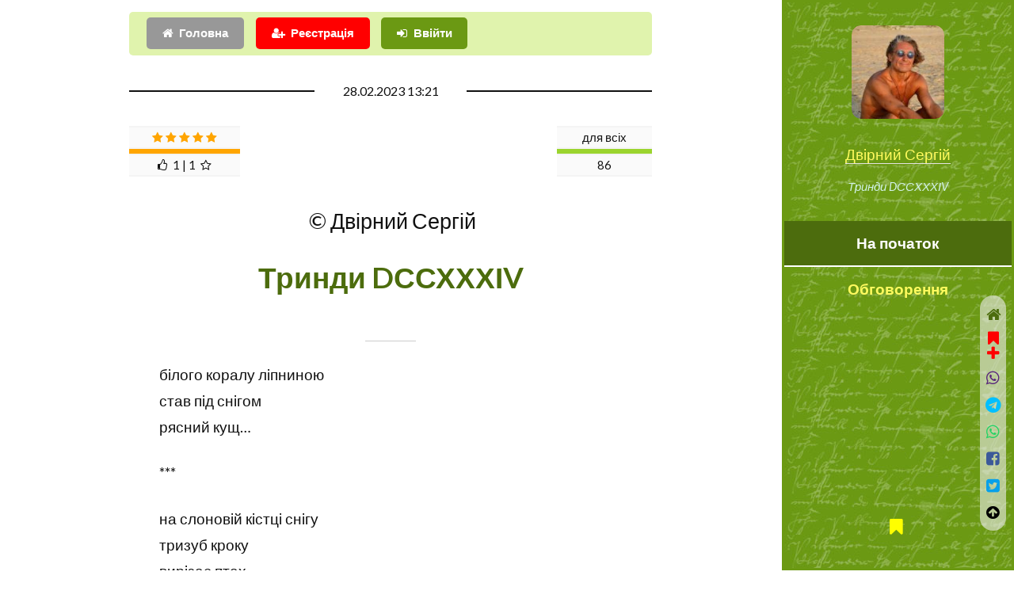

--- FILE ---
content_type: text/html; charset=utf-8
request_url: https://www.google.com/recaptcha/api2/aframe
body_size: 266
content:
<!DOCTYPE HTML><html><head><meta http-equiv="content-type" content="text/html; charset=UTF-8"></head><body><script nonce="Pz1GOZglhrrmtUhoHnuEnA">/** Anti-fraud and anti-abuse applications only. See google.com/recaptcha */ try{var clients={'sodar':'https://pagead2.googlesyndication.com/pagead/sodar?'};window.addEventListener("message",function(a){try{if(a.source===window.parent){var b=JSON.parse(a.data);var c=clients[b['id']];if(c){var d=document.createElement('img');d.src=c+b['params']+'&rc='+(localStorage.getItem("rc::a")?sessionStorage.getItem("rc::b"):"");window.document.body.appendChild(d);sessionStorage.setItem("rc::e",parseInt(sessionStorage.getItem("rc::e")||0)+1);localStorage.setItem("rc::h",'1769367875851');}}}catch(b){}});window.parent.postMessage("_grecaptcha_ready", "*");}catch(b){}</script></body></html>